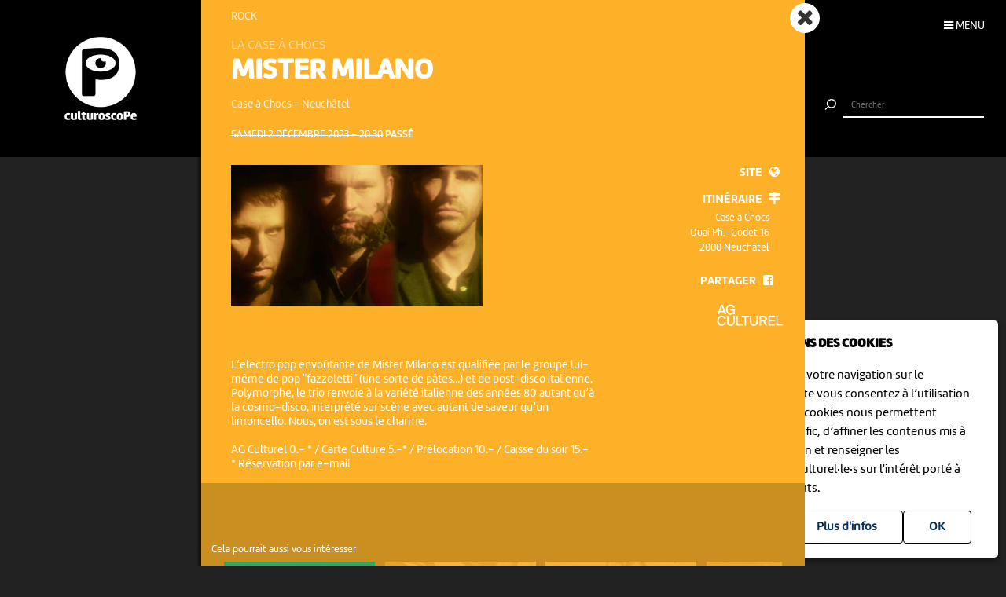

--- FILE ---
content_type: text/html; charset=UTF-8
request_url: https://culturoscope.ch/detail/29625-mister-milano
body_size: 6791
content:

<!DOCTYPE html>
<html lang="fr">
<head>
    <meta charset="UTF-8">
    <title>MISTER MILANO - samedi  2 décembre – 20:30 - Case à Chocs Neuchâtel</title>

    <meta name="description" content="samedi  2 décembre – 20:30

 Case à Chocs Neuchâtel

L’electro pop envoûtante de Mister Milano est qualifiée par le groupe lui-même de pop "fazzoletti" (une sorte de pâtes...) et de post-disco italienne. Polymorphe, le trio renvoie à la...

">
    <meta name="keywords" content="Musique, Case à Chocs, Neuchâtel, Rock, #neuchatel">
    <meta name="viewport" content="width=device-width, initial-scale=1, maximum-scale=1.0, minimum-scale=1.0, user-scalable=no">
    <meta name="theme-color" content="#333">

    <meta property="fb:app_id" content="1360897840723386"/>
    <meta property="og:type" content="website"/>
    <meta property="og:title" content="MISTER MILANO - samedi  2 décembre – 20:30 - Case à Chocs Neuchâtel"/>
    <meta property="og:url"
          content="https://culturoscope.ch/detail/29625-mister-milano"/>
    <meta property="og:description" content="samedi  2 décembre – 20:30

 Case à Chocs Neuchâtel

L’electro pop envoûtante de Mister Milano est qualifiée par le groupe lui-même de pop "fazzoletti" (une sorte de pâtes...) et de post-disco italienne. Polymorphe, le trio renvoie à la...

"/>
    <meta property="og:site_name" content="culturoscoPe"/>
    <meta property="og:updated_time" content="1768971421"/>

  
      <meta property="og:image" content="https://www.culturoscope.ch/uploads/1500_1500_CS-8rXG1S6Ri8-12077192.jpeg">
    <meta property="og:image:width" content="1500" /><meta property="og:image:height" content="843" />
  

    <script src="https://ajax.googleapis.com/ajax/libs/jquery/3.2.1/jquery.min.js" ></script>
    <link rel="stylesheet" href="https://stackpath.bootstrapcdn.com/bootstrap/4.3.1/css/bootstrap.min.css" integrity="sha384-ggOyR0iXCbMQv3Xipma34MD+dH/1fQ784/j6cY/iJTQUOhcWr7x9JvoRxT2MZw1T" crossorigin="anonymous">
    <link rel="stylesheet" media='screen' href="https://maxcdn.bootstrapcdn.com/font-awesome/4.7.0/css/font-awesome.min.css" async>



  

    <link rel="apple-touch-icon" sizes="180x180" href="/favicon/apple-touch-icon.png">
    <link rel="icon" type="image/png" sizes="32x32" href="/favicon/favicon-32x32.png">
    <link rel="icon" type="image/png" sizes="16x16" href="/favicon/favicon-16x16.png">
    <link rel="manifest" href="/favicon/manifest.json">
    <link rel="shortcut icon" href="/favicon/favicon.ico">
    <meta name="msapplication-config" content="/favicon/browserconfig.xml">

    <link rel="stylesheet" href="/css/marine.css"/>
    <link rel="stylesheet" media='screen' href="/css/general.css?v=1.14q"/>
<!--    <link rel='stylesheet' media='screen and (min-width: 320px) and (max-width: 480px)' href="--><!--/css/mobile.css--><!--"/>-->
<!--    <link rel='stylesheet' media='screen and (device-width: 768px), (pointer: coarse)' href="--><!--/css/mobile.css--><!--"/>-->
    <link rel='stylesheet' media='screen and (max-device-width: 768px)' href="/css/mobile.css?v=1.14q"/>
  
  


  
  
    <script async src="https://www.googletagmanager.com/gtag/js?id=UA-114278497-1"></script>
    <script>
        window.dataLayer = window.dataLayer || [];

        function gtag() {
            dataLayer.push(arguments);
        }

        gtag('js', new Date());

        gtag('config', 'UA-114278497-1');
    </script>


</head>
<body id='detail' class='29625-mister-milano   '>
 <form method='post' id='frmRGPD'><input type='hidden' name='rgpd' value='1' /><div id='rgpd'><p><strong>NOUS UTILISONS DES COOKIES</strong></p><p>En poursuivant votre navigation sur le culturoscoPe site vous consentez à l’utilisation de cookies. Les cookies nous permettent d'analyser le trafic, d’affiner les contenus mis à votre disposition et renseigner les acteurs·trices culturel·le·s sur l'intérêt porté à leurs événements.</p><input type='submit' class='ghost' value='OK'/>&nbsp;<a href='/declaration_rgpd'  class='ghost'>Plus d'infos</a>&nbsp;</div></form><nav id='nav'>

    <div class='items'>

        <a href='/agenda' >Agenda</a>
        <a href='/pdf' >Agenda PDF</a>
        <a href='/presentation' >Présentation</a>
        <a href='/equipe' >L'équipe</a>
        <a href='/presse' >Presse</a>
        <a href='/a_propos' >À propos</a>
        <a href='/ressources'  >Ressources</a>
        <a href='/faq' >Annoncer votre événement</a>
        <a href='/soutien' >Nous soutenir</a>
      <a href='/compte' >Connexion / Inscription</a>
        <a href='/contact' >Contact</a>

    </div>

    <div class='app-links'>
        <a href='https://itunes.apple.com/WebObjects/MZStore.woa/wa/viewSoftware?id=1165972897&mt=8'
           target='_blank'><img src='/img/b-appstore.png' alt="Télécharger dans l'App Store"></a>
<!--        <a href='https://play.google.com/store/apps/details?id=ch.giorgianni_moeschler.panorama' target='_blank'><img-->
<!--                    src='/img/b-googleplay--><!--.png' alt="Disponible sur Google Play"></a>-->
    </div>

<!--    <div class='contact'>-->
<!---->
<!--        <a href='mailto:culturoscope@forumculture.ch'>culturoscope@forumculture.ch</a><br/>-->
<!--        42, H.F. Sandoz<br/>-->
<!--        2710 Tavannes-->
<!--    </div>-->


</nav>


<div id='menu-button'>
    <span>Menu</span>
</div>

<div id='wrapper'>
    <div id="header">

        <a href='/agenda'><h1>culturoscoPe</h1></a>

      
          <div id='filter-button'>
              <div>
                  <i class='fa fa-filter'></i>
                 <span style='color:rgb()'></span>               </div>
          </div>

      
        <div id='search-button'>
            <div>
                <i class='fa fa-search'></i>
            </div>
        </div>


    </div> <!-- /header -->

    <div id='search'>
        <form method='post' action='/agenda' id='frmSearch'>
            <button type='submit'><img src='/img/b-search.png' alt='Chercher'/></button>
            <input type='search' id='search-field' name='search_string' value="" autocomplete="off"
                   placeholder="Chercher"/>
            <div id='cancel-button'><img src='/img/b-cancel.png' alt='Annuler'/></div>
            <ul id='suggestions'>

            </ul>


        </form>
    </div>


    <div id='content' class='container row '>

      
<div class='back-button button back'><a href='/agenda'><i class='fa fa-angle-left'></i></a></div>
<div class='back-button button home'><a href='/agenda'><i class='fa fa-times'></i></a></div>
<div class="evts-detail">
<div class='evt-item' style='background:rgb(252,177,41); color: white ' data-date='1970-01-01'><div class='evt-date'><div><p class='big strike'><span>samedi  2 décembre 2023 – 20:30</span> <em>Passé</em> </p></div></div><div class='evt-image'><img src='https://www.culturoscope.ch/uploads/1500_1500_CS-8rXG1S6Ri8-12077192.jpeg' class='img-fluid'/><div class='img-credit'></div></div><div class='evt-infos'><h4>Rock</h4><div id='event-member'>La Case à Chocs</div><h3 id='event-title'>MISTER MILANO</h3><h5>Case à Chocs <span>-</span> Neuchâtel</h5></div><div class='evt-description'>L’electro pop envoûtante de Mister Milano est qualifiée par le groupe lui-même de pop "fazzoletti" (une sorte de pâtes...) et de post-disco italienne. Polymorphe, le trio renvoie à la variété italienne des années 80 autant qu’à la cosmo-disco, interprété sur scène avec autant de saveur qu’un limoncello. Nous, on est sous le charme.<br /><br />AG Culturel 0.- * / Carte Culture 5.-* / Prélocation 10.- / Caisse du soir 15.-<br />* Réservation par e-mail</div><div class='evt-action'><a class='detail-button btn  rounded-0 mx-1 text-uppercase btn-action' href='/detail/29625-mister-milano' data-edid='29625' data-action='detail' data-toggle='tooltip' data-placement='right' title="Plus d'informations"><span>Détails</span><i class='fa fa-plus'></i> </a><a class='site-button btn rounded-0 mx-1 text-uppercase btn-action' href='https://case-a-chocs.ch/event/mister+milano+2023-12-02' target='_blank' data-edid='29625' data-action='site'  data-toggle='tooltip' data-placement='right' title="Consulter le site de l'organisateur"><span>Site</span><i class='fa fa-globe'></i> </a><a   data-edid='29625' data-action='itineraire' class='itineraire-button btn rounded-0 mx-1 text-uppercase btn-action' target='_blank' href='https://maps.google.com/?q=,&daddr=Quai Ph.-Godet 16, 2000'  data-toggle='tooltip' data-placement='right' title="Afficher la carte" ><span>Itinéraire</span><i class='fa fa-map-signs'></i></a><div class='evt-address'><p>Case à Chocs</p><p>Quai Ph.-Godet 16</p><p>2000 Neuchâtel</p></div><div class='share-buttons'><a href='https://www.facebook.com/sharer/sharer.php?u=https%3A%2F%2Fculturoscope.ch%2Fdetail%2F29625-mister-milano' class='btn  rounded-0 mx-1 text-uppercase btn-action share' data-edid='29625' data-action='partage-fb' data-toggle='tooltip' data-placement='right' title="Partager sur facebook" ><span> Partager</span><i class='fa fa-facebook-square'></i></a></div><a href='https://agculturel.ch' data-action='20ans100francs' class='btn rounded-0 mx-1 text-uppercase btn-action action-20ans100francs' target='_blank'><img src='/img/agculturel-evenement.png' alt='AG Culturel'  class=' operation_20ans100francs' /></a></div><div class='more'><h6>Cela pourrait aussi vous intéresser</h6><div class=" scrollbar"><div class="arrow left disabled"><i class="fa fa-angle-left"></i></div><div class="scroll"><div class='evts-grid horizontal '><div class='evt-item' style='color: rgb(38,186,105) '><div class='evt-bg' style='background:url(https://www.culturoscope.ch/uploads/400_400_cnULol2RYVxGyUFTLxS6.jpg) no-repeat; background-size:cover; background-position:center center;'></div><div class='evt-bg-filter' style='background: rgba(38,186,105, 1);'></div><div class='evt-image'></div><div class='evt-infos'><a href='/detail/47813-le-blues' class='btn-action'  data-edid='47813' data-action='detail'><h4>Conférence d’Yves Pillard, conférencier, musicien et physicien</h4><h3 id='event-title'>Le blues</h3><h5><span class='date'>mer 21 janvier</span><span class='sep'> - </span> <span class='place'>Bienne</span></h5></a></div><div class='evt-action'><a class='detail-button btn  rounded-0 mx-1 text-uppercase btn-action' href='/detail/47813-le-blues' data-edid='47813' data-action='detail' data-toggle='tooltip' data-placement='right' title="Plus d'informations"><span>Détails</span><i class='fa fa-plus'></i> </a><a class='site-button btn rounded-0 mx-1 text-uppercase btn-action' href='https://www.unine.ch/u3a/conferences/conferences-bi/' target='_blank' data-edid='47813' data-action='site'  data-toggle='tooltip' data-placement='right' title="Consulter le site de l'organisateur"><span>Site</span><i class='fa fa-globe'></i> </a><div class='share-buttons'><a href='https://www.facebook.com/sharer/sharer.php?u=https%3A%2F%2Fculturoscope.ch%2Fdetail%2F29625-mister-milano' class='btn  rounded-0 mx-1 text-uppercase btn-action share' data-edid='47813' data-action='partage-fb' data-toggle='tooltip' data-placement='right' title="Partager sur facebook" ><span> Partager</span><i class='fa fa-facebook-square'></i></a></div></div></div><div class='evt-item' style='color: rgb(252,177,41) '><div class='evt-bg' style='background:url(https://www.culturoscope.ch/uploads/400_400_CS-MWvx78j6xb-18570.webp) no-repeat; background-size:cover; background-position:center center;'></div><div class='evt-bg-filter' style='background: rgba(252,177,41, 1);'></div><div class='evt-image'></div><div class='evt-infos'><a href='/detail/48395-kasper-et-son-pianomobil' class='btn-action'  data-edid='48395' data-action='detail'><h4>Musique</h4><h3 id='event-title'>Kasper et son Pianomobil</h3><h5><span class='date'>ven 23 janvier</span><span class='sep'> - </span> <span class='place'>St-Imier</span></h5></a></div><div class='evt-action'><a class='detail-button btn  rounded-0 mx-1 text-uppercase btn-action' href='/detail/48395-kasper-et-son-pianomobil' data-edid='48395' data-action='detail' data-toggle='tooltip' data-placement='right' title="Plus d'informations"><span>Détails</span><i class='fa fa-plus'></i> </a><a class='site-button btn rounded-0 mx-1 text-uppercase btn-action' href='http://www.espacenoir.ch' target='_blank' data-edid='48395' data-action='site'  data-toggle='tooltip' data-placement='right' title="Consulter le site de l'organisateur"><span>Site</span><i class='fa fa-globe'></i> </a><div class='share-buttons'><a href='https://www.facebook.com/sharer/sharer.php?u=https%3A%2F%2Fculturoscope.ch%2Fdetail%2F29625-mister-milano' class='btn  rounded-0 mx-1 text-uppercase btn-action share' data-edid='48395' data-action='partage-fb' data-toggle='tooltip' data-placement='right' title="Partager sur facebook" ><span> Partager</span><i class='fa fa-facebook-square'></i></a></div></div></div><div class='evt-item' style='color: rgb(252,177,41) '><div class='evt-bg' style='background:url(https://www.culturoscope.ch/uploads/400_400_CS-Bs0OYgUOUt-2064.jpg) no-repeat; background-size:cover; background-position:center center;'></div><div class='evt-bg-filter' style='background: rgba(252,177,41, 1);'></div><div class='evt-image'></div><div class='evt-infos'><a href='/detail/46779-satirische-jahresdiagnose' class='btn-action'  data-edid='46779' data-action='detail'><h4>Musique</h4><h3 id='event-title'>Satirische Jahresdiagnose</h3><h5><span class='date'>ven 23 janvier</span><span class='sep'> - </span> <span class='place'>Nidau</span></h5></a></div><div class='evt-action'><a class='detail-button btn  rounded-0 mx-1 text-uppercase btn-action' href='/detail/46779-satirische-jahresdiagnose' data-edid='46779' data-action='detail' data-toggle='tooltip' data-placement='right' title="Plus d'informations"><span>Détails</span><i class='fa fa-plus'></i> </a><a class='site-button btn rounded-0 mx-1 text-uppercase btn-action' href='https://kartellculturel.ch/de/programm#event-2064' target='_blank' data-edid='46779' data-action='site'  data-toggle='tooltip' data-placement='right' title="Consulter le site de l'organisateur"><span>Site</span><i class='fa fa-globe'></i> </a><div class='share-buttons'><a href='https://www.facebook.com/sharer/sharer.php?u=https%3A%2F%2Fculturoscope.ch%2Fdetail%2F29625-mister-milano' class='btn  rounded-0 mx-1 text-uppercase btn-action share' data-edid='46779' data-action='partage-fb' data-toggle='tooltip' data-placement='right' title="Partager sur facebook" ><span> Partager</span><i class='fa fa-facebook-square'></i></a></div></div></div><div class='evt-item' style='color: rgb(252,177,41) '><div class='evt-bg' style='background:url(https://www.culturoscope.ch/uploads/400_400_CS-8rXG1S6Ri8-13310053.jpeg) no-repeat; background-size:cover; background-position:center center;'></div><div class='evt-bg-filter' style='background: rgba(252,177,41, 1);'></div><div class='evt-image'></div><div class='evt-infos'><a href='/detail/46956-hex-ch-beurre-ch' class='btn-action'  data-edid='46956' data-action='detail'><h4>Hyper Metal, Experimental Rock</h4><h3 id='event-title'>HEX (CH) + BEURRE (CH)</h3><h5><span class='date'>ven 23 janvier</span><span class='sep'> - </span> <span class='place'>Neuchâtel</span></h5></a></div><div class='evt-action'><a class='detail-button btn  rounded-0 mx-1 text-uppercase btn-action' href='/detail/46956-hex-ch-beurre-ch' data-edid='46956' data-action='detail' data-toggle='tooltip' data-placement='right' title="Plus d'informations"><span>Détails</span><i class='fa fa-plus'></i> </a><a class='site-button btn rounded-0 mx-1 text-uppercase btn-action' href='https://case-a-chocs.ch/event/hex+ch+beurre+ch+2026-01-23' target='_blank' data-edid='46956' data-action='site'  data-toggle='tooltip' data-placement='right' title="Consulter le site de l'organisateur"><span>Site</span><i class='fa fa-globe'></i> </a><div class='share-buttons'><a href='https://www.facebook.com/sharer/sharer.php?u=https%3A%2F%2Fculturoscope.ch%2Fdetail%2F29625-mister-milano' class='btn  rounded-0 mx-1 text-uppercase btn-action share' data-edid='46956' data-action='partage-fb' data-toggle='tooltip' data-placement='right' title="Partager sur facebook" ><span> Partager</span><i class='fa fa-facebook-square'></i></a></div></div></div><div class='evt-item' style='color: rgb(252,177,41) '><div class='evt-bg' style='background:url(https://www.culturoscope.ch/uploads/400_400_1761117811_drinker_s_soul.jpg) no-repeat; background-size:cover; background-position:center center;'></div><div class='evt-bg-filter' style='background: rgba(252,177,41, 1);'></div><div class='evt-image'></div><div class='evt-infos'><a href='/detail/47093-drinkers-soul' class='btn-action'  data-edid='47093' data-action='detail'><h4><div class='evt-labels'><div class='evt-label CREATION' >Artistes régionaux</div></div>Musique</h4><h3 id='event-title'>Drinker's Soul</h3><h5><span class='date'>ven 23 janvier</span><span class='sep'> - </span> <span class='place'>Bienne</span></h5></a></div><div class='evt-action'><a class='detail-button btn  rounded-0 mx-1 text-uppercase btn-action' href='/detail/47093-drinkers-soul' data-edid='47093' data-action='detail' data-toggle='tooltip' data-placement='right' title="Plus d'informations"><span>Détails</span><i class='fa fa-plus'></i> </a><a class='site-button btn rounded-0 mx-1 text-uppercase btn-action' href='http://www.cyberbluesbar.ch/wordpress/?cat=3' target='_blank' data-edid='47093' data-action='site'  data-toggle='tooltip' data-placement='right' title="Consulter le site de l'organisateur"><span>Site</span><i class='fa fa-globe'></i> </a><div class='share-buttons'><a href='https://www.facebook.com/sharer/sharer.php?u=https%3A%2F%2Fculturoscope.ch%2Fdetail%2F29625-mister-milano' class='btn  rounded-0 mx-1 text-uppercase btn-action share' data-edid='47093' data-action='partage-fb' data-toggle='tooltip' data-placement='right' title="Partager sur facebook" ><span> Partager</span><i class='fa fa-facebook-square'></i></a></div></div></div><div class='evt-item' style='color: rgb(252,177,41) '><div class='evt-bg' style='background:url(https://www.culturoscope.ch/uploads/400_400_CS-GRiHRFCk79-13302413.jpg) no-repeat; background-size:cover; background-position:center center;'></div><div class='evt-bg-filter' style='background: rgba(252,177,41, 1);'></div><div class='evt-image'></div><div class='evt-infos'><a href='/detail/48764-bourse-aux-disques-after-dj-x-easy-evil-mrcheeky-ft-dj-vahid' class='btn-action'  data-edid='48764' data-action='detail'><h4>Musique</h4><h3 id='event-title'>BOURSE AUX DISQUES + AFTER DJ X EASY EVIL / MR.CHEEKY...</h3><h5><span class='date'>sam 24 janvier</span><span class='sep'> - </span> <span class='place'>Delémont</span></h5></a></div><div class='evt-action'><a class='detail-button btn  rounded-0 mx-1 text-uppercase btn-action' href='/detail/48764-bourse-aux-disques-after-dj-x-easy-evil-mrcheeky-ft-dj-vahid' data-edid='48764' data-action='detail' data-toggle='tooltip' data-placement='right' title="Plus d'informations"><span>Détails</span><i class='fa fa-plus'></i> </a><a class='site-button btn rounded-0 mx-1 text-uppercase btn-action' href='https://www.sasdelemont.ch/fr/detail/bourse-aux-disques-after-dj-x-easy-evil-/-mr.cheeky-ft.-dj-vahid-13302413.html' target='_blank' data-edid='48764' data-action='site'  data-toggle='tooltip' data-placement='right' title="Consulter le site de l'organisateur"><span>Site</span><i class='fa fa-globe'></i> </a><div class='share-buttons'><a href='https://www.facebook.com/sharer/sharer.php?u=https%3A%2F%2Fculturoscope.ch%2Fdetail%2F29625-mister-milano' class='btn  rounded-0 mx-1 text-uppercase btn-action share' data-edid='48764' data-action='partage-fb' data-toggle='tooltip' data-placement='right' title="Partager sur facebook" ><span> Partager</span><i class='fa fa-facebook-square'></i></a></div></div></div><div class='evt-item' style='color: rgb(252,177,41) '><div class='evt-bg' style='background:url(https://www.culturoscope.ch/uploads/400_400_CS-cz9xxlLoUM-18761.webp) no-repeat; background-size:cover; background-position:center center;'></div><div class='evt-bg-filter' style='background: rgba(252,177,41, 1);'></div><div class='evt-image'></div><div class='evt-infos'><a href='/detail/48616-ton-sur-ton-concert-des-eleves-big-band' class='btn-action'  data-edid='48616' data-action='detail'><h4>All styles & Big Band</h4><h3 id='event-title'>Ton Sur Ton - Concert des élèves & Big Band</h3><h5><span class='date'>sam 24 janvier</span><span class='sep'> - </span> <span class='place'>La Chaux-de-Fonds</span></h5></a></div><div class='evt-action'><a class='detail-button btn  rounded-0 mx-1 text-uppercase btn-action' href='/detail/48616-ton-sur-ton-concert-des-eleves-big-band' data-edid='48616' data-action='detail' data-toggle='tooltip' data-placement='right' title="Plus d'informations"><span>Détails</span><i class='fa fa-plus'></i> </a><a class='site-button btn rounded-0 mx-1 text-uppercase btn-action' href='http://www.bikinitest.ch' target='_blank' data-edid='48616' data-action='site'  data-toggle='tooltip' data-placement='right' title="Consulter le site de l'organisateur"><span>Site</span><i class='fa fa-globe'></i> </a><div class='share-buttons'><a href='https://www.facebook.com/sharer/sharer.php?u=https%3A%2F%2Fculturoscope.ch%2Fdetail%2F29625-mister-milano' class='btn  rounded-0 mx-1 text-uppercase btn-action share' data-edid='48616' data-action='partage-fb' data-toggle='tooltip' data-placement='right' title="Partager sur facebook" ><span> Partager</span><i class='fa fa-facebook-square'></i></a></div></div></div><div class='evt-item' style='color: rgb(252,177,41) '><div class='evt-bg' style='background:url(https://www.culturoscope.ch/uploads/400_400_CS-Xvq52ccggX-6391.jpg) no-repeat; background-size:cover; background-position:center center;'></div><div class='evt-bg-filter' style='background: rgba(252,177,41, 1);'></div><div class='evt-image'></div><div class='evt-infos'><a href='/detail/48199-la-nuit-des-reves-vol-1' class='btn-action'  data-edid='48199' data-action='detail'><h4>Musique</h4><h3 id='event-title'>La nuit des rêves Vol. 1</h3><h5><span class='date'>sam 24 janvier</span><span class='sep'> - </span> <span class='place'>Bienne</span></h5></a></div><div class='evt-action'><a class='detail-button btn  rounded-0 mx-1 text-uppercase btn-action' href='/detail/48199-la-nuit-des-reves-vol-1' data-edid='48199' data-action='detail' data-toggle='tooltip' data-placement='right' title="Plus d'informations"><span>Détails</span><i class='fa fa-plus'></i> </a><a class='site-button btn rounded-0 mx-1 text-uppercase btn-action' href='https://caj.ch/fr-ch/coupole/programme/la-nuit-des-reves-2026-01-24/' target='_blank' data-edid='48199' data-action='site'  data-toggle='tooltip' data-placement='right' title="Consulter le site de l'organisateur"><span>Site</span><i class='fa fa-globe'></i> </a><div class='share-buttons'><a href='https://www.facebook.com/sharer/sharer.php?u=https%3A%2F%2Fculturoscope.ch%2Fdetail%2F29625-mister-milano' class='btn  rounded-0 mx-1 text-uppercase btn-action share' data-edid='48199' data-action='partage-fb' data-toggle='tooltip' data-placement='right' title="Partager sur facebook" ><span> Partager</span><i class='fa fa-facebook-square'></i></a></div></div></div><div class='evt-item' style='color: rgb(252,177,41) '><div class='evt-bg' style='background:url(https://www.culturoscope.ch/uploads/400_400_20260124_gadjo_au_kvo_a4_png.png) no-repeat; background-size:cover; background-position:center center;'></div><div class='evt-bg-filter' style='background: rgba(252,177,41, 1);'></div><div class='evt-image'></div><div class='evt-infos'><a href='/detail/48680-gadjo-jazz-swing-manouche' class='btn-action'  data-edid='48680' data-action='detail'><h4><div class='evt-labels'><div class='evt-label CREATION' >Artistes régionaux</div></div>Musique</h4><h3 id='event-title'>GADJO - jazz & swing manouche</h3><h5><span class='date'>sam 24 janvier</span><span class='sep'> - </span> <span class='place'>Corcelles/NE</span></h5></a></div><div class='evt-action'><a class='detail-button btn  rounded-0 mx-1 text-uppercase btn-action' href='/detail/48680-gadjo-jazz-swing-manouche' data-edid='48680' data-action='detail' data-toggle='tooltip' data-placement='right' title="Plus d'informations"><span>Détails</span><i class='fa fa-plus'></i> </a><a class='site-button btn rounded-0 mx-1 text-uppercase btn-action' href='https://o-kvo.ch/sa-24-janvier-gadjo-jazz-manouche-20h30/' target='_blank' data-edid='48680' data-action='site'  data-toggle='tooltip' data-placement='right' title="Consulter le site de l'organisateur"><span>Site</span><i class='fa fa-globe'></i> </a><div class='share-buttons'><a href='https://www.facebook.com/sharer/sharer.php?u=https%3A%2F%2Fculturoscope.ch%2Fdetail%2F29625-mister-milano' class='btn  rounded-0 mx-1 text-uppercase btn-action share' data-edid='48680' data-action='partage-fb' data-toggle='tooltip' data-placement='right' title="Partager sur facebook" ><span> Partager</span><i class='fa fa-facebook-square'></i></a></div></div></div><div class='evt-item' style='color: rgb(252,177,41) '><div class='evt-bg' style='background:url(https://www.culturoscope.ch/uploads/400_400_CS-MWvx78j6xb-18790.webp) no-repeat; background-size:cover; background-position:center center;'></div><div class='evt-bg-filter' style='background: rgba(252,177,41, 1);'></div><div class='evt-image'></div><div class='evt-infos'><a href='/detail/48779-human-greenhouse-x-the-kompressor-experiment' class='btn-action'  data-edid='48779' data-action='detail'><h4>Post-noise, post-rock</h4><h3 id='event-title'>HUMAN GREENHOUSE X THE KOMPRESSOR EXPERIMENT</h3><h5><span class='date'>sam 24 janvier</span><span class='sep'> - </span> <span class='place'>St-Imier</span></h5></a></div><div class='evt-action'><a class='detail-button btn  rounded-0 mx-1 text-uppercase btn-action' href='/detail/48779-human-greenhouse-x-the-kompressor-experiment' data-edid='48779' data-action='detail' data-toggle='tooltip' data-placement='right' title="Plus d'informations"><span>Détails</span><i class='fa fa-plus'></i> </a><a class='site-button btn rounded-0 mx-1 text-uppercase btn-action' href='http://www.espacenoir.ch' target='_blank' data-edid='48779' data-action='site'  data-toggle='tooltip' data-placement='right' title="Consulter le site de l'organisateur"><span>Site</span><i class='fa fa-globe'></i> </a><div class='share-buttons'><a href='https://www.facebook.com/sharer/sharer.php?u=https%3A%2F%2Fculturoscope.ch%2Fdetail%2F29625-mister-milano' class='btn  rounded-0 mx-1 text-uppercase btn-action share' data-edid='48779' data-action='partage-fb' data-toggle='tooltip' data-placement='right' title="Partager sur facebook" ><span> Partager</span><i class='fa fa-facebook-square'></i></a></div></div></div></div><div class='arrow right'><i class='fa fa-angle-right'></i></div></div></div></div></div>

    </div> <!-- /content -->


  
    <div class=" container-fluid " id="footer">

        <div class='row'>

            <div class='col-12 col-md-2 col-lg-2'>
                <span>Un projet de</span><br />
                <a href='https://www.culturoscope-et-cie.ch' target=_blank><img src='/img/culturoscope-et-cie-logo.png' alt='Culturoscope & Compagnie' class='logo-cie img-fluid'/></a>

            </div>


            <div class='col-12 col-md-5 col-lg-5'>
                <span>Avec le soutien de</span>

                <div id='soutiens'>

                  <a href='http://www.conseildujurabernois.ch' target='_blank'  ><img class='lazy' data-src='https://www.culturoscope.ch/uploads/400_400_logo-cjb.png' ></a><a href='https://www.swisslos.ch/' target='_blank'  ><img class='lazy' data-src='https://www.culturoscope.ch/uploads/400_400_logo-swisslos.png' ></a><a href='https://www.jura.ch/' target='_blank'  ><img class='lazy' data-src='https://www.culturoscope.ch/uploads/400_400_logo-jura.png' ></a><a href='https://www.loro.ch/' target='_blank'  ><img class='lazy' data-src='https://www.culturoscope.ch/uploads/400_400_logo-loro.png' ></a><a href='https://www.neuchatelville.ch' target='_blank'  ><img class='lazy' data-src='https://www.culturoscope.ch/uploads/400_400_ville_de_neuchatel.png' ></a><a href='http://ne.ch' target='_blank'  ><img class='lazy' data-src='https://www.culturoscope.ch/uploads/400_400_canton_neuchatel.png' ></a><a href='http://www.chaux-de-fonds.ch' target='_blank'  ><img class='lazy' data-src='https://www.culturoscope.ch/uploads/400_400_chx-de-fds.png' ></a><a href='https://www.bak.admin.ch/bak/fr/home.html' target='_blank'  ><img class='lazy' data-src='https://www.culturoscope.ch/uploads/400_400_logo-ofc.png' ></a>


                </div>
            </div>



            <div class='col-12 col-md-5 col-lg-5 '>
<!--                <p><a href='https://app.culturoscope.ch' target='_blank'><strong>Applications mobiles</strong></a></p>-->
<!--                <p><a href='/pdf'>Le culturoscoPe au format PDF</a></p>-->
<!--                <p><a href='/compte'>Connexion</a></p>-->
<!--                <p><a href='/presentation'>Présentation</a></p>-->
<!--                <p><a href='/faq'>FAQ</a></p>-->
<!--                <p><a href='https://dev.culturoscope.ch'>Outils de développement</a></p>-->
<!--                <p><a href='/contact'>Contact</a></p>-->
                <span>Partenaires</span>

                <div id='soutiens'>

                  <a href='http://www.forumculture.ch' target='_blank'><img class='lazy' data-src='https://www.culturoscope.ch/uploads/400_400_logo-forum-mobile.png' ></a><a href='https://neuchatelculture.ch' target='_blank'><img class='lazy' data-src='https://www.culturoscope.ch/uploads/400_400_culturecom.png' ></a><a href='http://agculturel.ch' target='_blank'><img class='lazy' data-src='https://www.culturoscope.ch/uploads/400_400_logo-ag-culturel.png' ></a><a href='http://www.optf.ch' target='_blank'><img class='lazy' data-src='https://www.culturoscope.ch/uploads/400_400_logo_menu.jpg' ></a><a href='https://www.grrif.ch' target='_blank'><img class='lazy' data-src='https://www.culturoscope.ch/uploads/400_400_grrif.png' ></a><a href='https://www.neuchatelville.ch' target='_blank'><img class='lazy' data-src='https://www.culturoscope.ch/uploads/400_400_logo-ne-ville.png' ></a>


                </div>
            </div>



        </div>


</div><!-- /footer -->



</div> <!-- /wrapper -->




<!--<script type="text/javascript" src="https://cdnjs.cloudflare.com/ajax/libs/jquery.lazy/1.7.6/jquery.lazy.min.js" async></script>-->
<!--<script type="text/javascript" src="https://cdnjs.cloudflare.com/ajax/libs/jquery.lazy/1.7.6/jquery.lazy.plugins.min.js" async></script>-->
<script src="/js/jquery.lazy.min.js"></script>
<script src="https://cdnjs.cloudflare.com/ajax/libs/popper.js/1.12.9/umd/popper.min.js"></script>
<script src="https://maxcdn.bootstrapcdn.com/bootstrap/4.0.0-beta.3/js/bootstrap.min.js"></script>
<!--<script src="/js/tether.min.js"></script>-->



<script type="text/javascript" src="/js/app.js?v=1.14q" async></script>





<script>
    $(document).ready(function () {

        // INITIALISATION
        //------------------------------------------------------------------------------------------------------------------------
        if ($('#dbg').data('open') == 1) {
            $('body').addClass('dbg-on');
        }

        dbg_tab = $('#dbg').data('tab');
        $('.dbg-tab').removeClass('active');

        $('[data-tab="' + dbg_tab + '"]').addClass('active');
        $('.dbg-tab-content').hide();
        $('.' + dbg_tab).show();


        // AFFICHAGE MASQUAGE MENU
        //------------------------------------------------------------------------------------------------------------------------
        $('#dbg_menu').click(function () {

            $('body').toggleClass('dbg-on');
            $('#dbg-menu i').toggleClass('fa-rotate-180');

            if ($('body').hasClass('dbg-on')) {
                dbg_open = 1;
            } else {
                dbg_open = 0;
            }

            $.ajax({
                // Request method.
                method: 'POST',

                // Request URL.
                url: '/cms/lib/dbg.php',

                // Request params.
                data: "dbg=1&dbg_open=" + dbg_open + "&dbg_tab=" + dbg_tab + "&dbg_tab=" + dbg_tab,
            });

        });

        // AFFICHAGE MASQUAGE TAB
        //------------------------------------------------------------------------------------------------------------------------
        $('.dbg-tab').click(function () {

            var tab = $(this).data('tab');

            $('.dbg-tab').removeClass('active');
            $(this).addClass('active');

            $('.dbg-tab-content').hide();
            $('.' + tab).show();

            if ($('body').hasClass('dbg-on')) {
                dbg_open = 1;
            } else {
                dbg_open = 0;
            }

            $.ajax({
                // Request method.
                method: 'POST',

                // Request URL.
                url: '/cms/lib/dbg.php',

                // Request params.
                data: "dbg=1&dbg_open=" + dbg_open + "&dbg_tab=" + dbg_tab + "&dbg_tab=" + tab,
            });
        });
    });
</script>

<style>
    #dbg_menu {
        width:      30px;
        height:     30px;
        position:   fixed;
        bottom:     0;
        right:      0;
        color:      white;
        background: rgba(0, 0, 0, .8);
        cursor:     pointer;
        text-align: center;
        z-index:    100000;
        }


    .dbg-on #dbg_menu {
        top: calc(60vh - 30px);
        /*transform: rotateX(-180deg);*/
        /*z-index: 100000;*/
        }

    #dbg {
        color:       white;
        background:  rgba(0, 0, 0, .8);
        z-index:     100000;
        display:     none;
        font-family: Helvetica, sans;
        font-size:   14px;
        padding:     1em;
        }


    #dbg table {
        padding:       0;
        margin:        0;
        width:         100%;
        border-bottom: 1px dotted rgba(172, 255, 50, 0.32);
        margin-bottom: .2em;
        color:         greenyellow;
        max-width:     90vw;

        }

    #dbg table:last-child {
        border: 0
        }

    #dbg th {
        width:       15vw;
        font-weight: bold;
        padding:     0 1em 0 0;
        }

    #dbg tr, #dbg td {
        vertical-align: top;
        padding:        0em 0em 0 0;
        margin:         0;
        }

    #dbg em {
        font-size: 85%;
        opacity:   .6;
        }

    .dbg-quarter {
        width: 25%;
        }

    .dbg-on #dbg {
        position: fixed;
        display:  block;
        width:    100vw;
        height:   40vh;
        top:      60vh;
        left:     0;
        }

    .dbg-tabs {
        margin: .5em 0 1em;
        cursor: pointer;
        }

    .dbg-tab {
        color:   #333;
        padding: 0 2em .2em;

        }

    #dbg a {
        color: #666
        }

    #dbg a.active {
        color:         white;
        font-weight:   900;
        border-bottom: 1px solid white;
        }

    .dbg-tab-content {
        overflow-y: auto;
        height:     calc(40vh - 5em);

        }

</style>
</body>
</html>